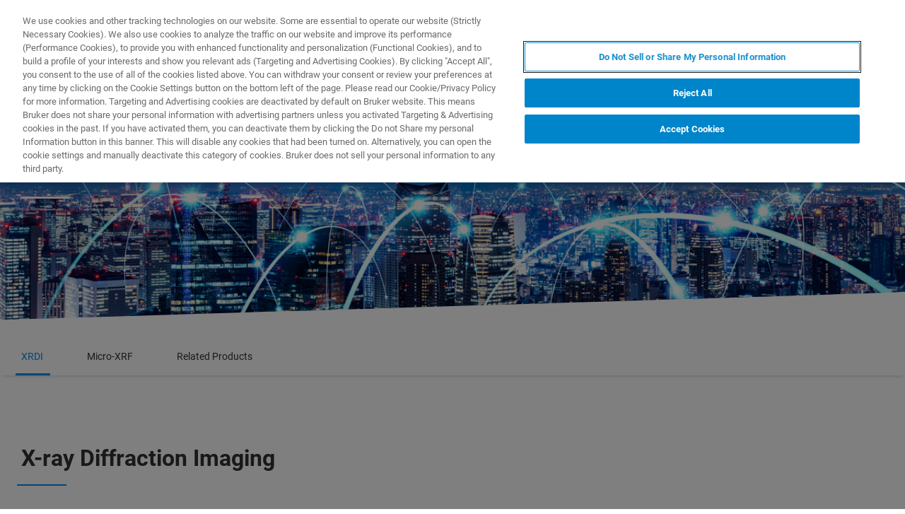

--- FILE ---
content_type: text/html;charset=utf-8
request_url: https://www.bruker.com/pl/applications/semiconductor-and-nanotech/defects-contamination/crystalline-defects-in-si-substrates.html
body_size: 11332
content:

<!DOCTYPE HTML>
<html lang="pl">
    <head>
    <meta charset="UTF-8"/>

    <title>Crystalline Defects in Si Substrates | Bruker</title>
    
    
    <meta name="template" content="hero-non-products-page"/>
    <meta name="viewport" content="width=device-width, initial-scale=1"/>
    
      <meta property="og:title" content="Crystalline Defects in Si Substrates"/>

      <meta property="og:image" content="https://www.bruker.com/pl/applications/semiconductor-and-nanotech/defects-contamination/crystalline-defects-in-si-substrates/_jcr_content/teaserImage.coreimg.png/1603255463539/smart-city-communication-network-concept-stock.png"/>

      <meta property="og:type" content="website"/>

      <meta property="og:url" content="https://www.bruker.com/pl/applications/semiconductor-and-nanotech/defects-contamination/crystalline-defects-in-si-substrates.html"/>

    

    





    <script defer="defer" type="text/javascript" src="/.rum/@adobe/helix-rum-js@%5E2/dist/rum-standalone.js"></script>
<link rel="stylesheet" href="/etc.clientlibs/bruker/clientlibs/clientlib-frontend.lc-2aad94240aac30c621de580ab37a8b81-lc.min.css" type="text/css">




    <link rel="icon" sizes="192x192" href="/etc.clientlibs/bruker/clientlibs/clientlib-favicons/resources/icon-192x192.png"/>
    <link rel="apple-touch-icon" sizes="180x180" href="/etc.clientlibs/bruker/clientlibs/clientlib-favicons/resources/apple-touch-icon-180x180.png"/>
    <link rel="apple-touch-icon" sizes="167x167" href="/etc.clientlibs/bruker/clientlibs/clientlib-favicons/resources/apple-touch-icon-167x167.png"/>
    <link rel="apple-touch-icon" sizes="152x152" href="/etc.clientlibs/bruker/clientlibs/clientlib-favicons/resources/apple-touch-icon-152x152.png"/>
    <link rel="apple-touch-icon" sizes="120x120" href="/etc.clientlibs/bruker/clientlibs/clientlib-favicons/resources/apple-touch-icon-120x120.png"/>
    <meta name="msapplication-square310x310logo" content="/etc.clientlibs/bruker/clientlibs/clientlib-favicons/resources/icon-310x310.png"/>
    <meta name="msapplication-wide310x150logo" content="/etc.clientlibs/bruker/clientlibs/clientlib-favicons/resources/icon-310x150.png"/>
    <meta name="msapplication-square150x150logo" content="/etc.clientlibs/bruker/clientlibs/clientlib-favicons/resources/icon-150x150.png"/>
    <meta name="msapplication-square70x70logo" content="/etc.clientlibs/bruker/clientlibs/clientlib-favicons/resources/icon-70x70.png"/>



    <script defer src="/etc.clientlibs/bruker/clientlibs/clientlib-identity.lc-b3513bb710505386ba84ff137c2a3b80-lc.min.js"></script>
<script defer src="/etc.clientlibs/bruker/clientlibs/clientlib-frontend.lc-3504ef1dc28d7869ac2510da1dde651e-lc.min.js"></script>




    <link rel="canonical" href="https://www.bruker.com/pl/applications/semiconductor-and-nanotech/defects-contamination/crystalline-defects-in-si-substrates.html"/>
    
        <link rel="alternate" href="https://www.bruker.com/en/applications/semiconductor-and-nanotech/defects-contamination/crystalline-defects-in-si-substrates.html" hreflang="en"/>
    
        <link rel="alternate" href="https://www.bruker.com/ja/applications/semiconductor-and-nanotech/defects-contamination/crystalline-defects-in-si-substrates.html" hreflang="en-JP"/>
    
        <link rel="alternate" href="https://www.bruker.com/zh/applications/semiconductor-and-nanotech/defects-contamination/crystalline-defects-in-si-substrates.html" hreflang="en-CN"/>
    
        <link rel="alternate" href="https://www.bruker.com/de/applications/semiconductor-and-nanotech/defects-contamination/crystalline-defects-in-si-substrates.html" hreflang="en-DE"/>
    
        <link rel="alternate" href="https://www.bruker.com/es/applications/semiconductor-and-nanotech/defects-contamination/crystalline-defects-in-si-substrates.html" hreflang="en-ES"/>
    
        <link rel="alternate" href="https://www.bruker.com/fr/applications/semiconductor-and-nanotech/defects-contamination/crystalline-defects-in-si-substrates.html" hreflang="en-FR"/>
    
        <link rel="alternate" href="https://www.bruker.com/it/applications/semiconductor-and-nanotech/defects-contamination/crystalline-defects-in-si-substrates.html" hreflang="en-IT"/>
    
        <link rel="alternate" href="https://www.bruker.com/ko/applications/semiconductor-and-nanotech/defects-contamination/crystalline-defects-in-si-substrates.html" hreflang="en-KR"/>
    
        <link rel="alternate" href="https://www.bruker.com/pl/applications/semiconductor-and-nanotech/defects-contamination/crystalline-defects-in-si-substrates.html" hreflang="en-PL"/>
    
        <link rel="alternate" href="https://www.bruker.com/pt/applications/semiconductor-and-nanotech/defects-contamination/crystalline-defects-in-si-substrates.html" hreflang="en-PT"/>
    
        <link rel="alternate" href="https://www.bruker.com/ru/applications/semiconductor-and-nanotech/defects-contamination/crystalline-defects-in-si-substrates.html" hreflang="en-RU"/>
    
        <link rel="alternate" href="https://www.bruker.com/en/applications/semiconductor-and-nanotech/defects-contamination/crystalline-defects-in-si-substrates.html" hreflang="x-default"/>
    


    
    
    

    

    


        <script type="text/javascript" src="//assets.adobedtm.com/715aeecb8682/f0f2a093de6d/launch-83fa3dba0e77-staging.min.js" async></script>


    
    
    

    <style>
      body{margin:0;}.cmp-image__image{width:100%;vertical-align: top;}
      .aem-header{height: 70px;position: absolute;margin:0 auto;left:0;right:0;}.aem-header__container{visibility:hidden;}
      .aem-stage__image--mobile{display:block;}.aem-stage__image--desktop{display:none;}
      .aem-home-stage__image picture,.aem-overview-stage__image picture,.aem-hero-stage__image-background picture{height:100%;}
      .aem-home-stage__image img,.aem-overview-stage__image img{height:100%;left:0;position:absolute;top:0;width:100%;font-family:'object-fit: cover; object-position: center center;';-o-object-fit:cover;object-fit:cover;-o-object-position:center center;object-position:center center;}
      .aem-home-stage{width:100%;min-height:645px;position:relative;display:-ms-flexbox;display:flex;}
      .aem-home-stage__wrapper{padding:110px 0 0;position:relative;}.aem-overview-stage__wrapper{padding:80px 0 0;position:relative;}.aem-hero-stage__wrapper{padding:80px 0 0;position:relative;}
      .aem-overview-stage {width:100%;height:100%;position:relative;min-height:180px;padding-bottom:90px;}
      .aem-overview-stage__image{width:100%;height:100%;position:absolute;}
      .aem-overview-stage__introtext{width:100%;}.aem-overview-stage__introtext-text{line-height:26px;margin-bottom:23px;}
      .aem-overview-stage__wrapper{position:relative;margin:0 auto;padding:80px 0 0;z-index:10;overflow:hidden;}
      .aem-overview-stage{background:#cccccc;min-height:180px;padding-bottom:90px;}
      .aem-overview-stage__links{display:flex;flex-direction:column;width:100%;}
      .aem-introlink{padding:15px 0;border-bottom-width:1px;border-bottom-style:solid;width:285px;}
      .aem-introlink__link{display:flex;text-decoration:none;align-items:center;}
      .aem-introlink__text{font-size:13px;font-weight:700;letter-spacing:1.98px;text-transform:uppercase;}
      .aem-overview-stage .aem-introlink__text{padding-left:24px;width:calc(100% - 70px);line-height:22px;}
      .aem-overview-stage .aem-introlink:last-child{border-bottom:0;}
      .ui-layout__responsive{width:calc(100vw - 36px);}
      .ui-typography--h1{font-weight:700;font-size:28px;letter-spacing:0;line-height:32px;position:relative;margin-bottom:38px;-webkit-margin-before:12px;margin-block-start:12px;}
      .ui-typography--metaheadline{font-weight:700;font-size:10px;line-height:12px;letter-spacing:1px;text-transform:uppercase;}
      .ui-typography--intro{font-weight:300;font-size:20px;line-height:30px;letter-spacing:0;word-wrap:break-word;}
      .ui-typography--subheadline{font-weight:700;font-size:18px;line-height:24px;letter-spacing:0;-webkit-margin-before:10px;margin-block-start:10px;}
      @media only screen and (min-width: 768px){
            .aem-header{height: 86px;}
            .aem-home-stage__wrapper{padding-top:150px;}.aem-overview-stage__wrapper{padding-top:105px;}.aem-hero-stage__wrapper{padding-top:107px;}
            .aem-stage__image--mobile{display:none;}.aem-stage__image--desktop{display:block;}
            .aem-overview-stage__links{flex-direction:row;}
            .aem-overview-stage .aem-introlink{margin:15px 0;padding:0;border-bottom:0;width:33%;}
            .aem-introlink__link{align-items:unset;}
            .aem-introlink__text{font-size:15px;}
            .ui-layout__responsive{width: calc(100vw - 60px);}
            .ui-typography--h1{font-size:42px;line-height:48px;margin-bottom:58px;}
            .ui-typography--metaheadline{font-size:11px;line-height:14px}
            .ui-typography--intro{font-size:22px;line-height:32px;}
            .ui-typography--subheadline{font-size:20px;line-height:26px;}
      }
      @media only screen and (min-width: 1024px){
            .aem-header{height: 128px;}
            .aem-home-stage__wrapper{padding-top:210px;}.aem-overview-stage__wrapper{padding-top:170px;}.aem-hero-stage__wrapper{padding-top:170px;}
            .aem-home-stage{min-height:745px;}
            .aem-overview-stage__introtext{width:66%;}
            .aem-overview-stage__links{width:66%;}
            .aem-overview-stage .aem-introlink{padding:0;}
            .aem-introlink__text{font-size:17px;}
            .ui-typography--h1{font-size:52px;line-height:62px;margin-bottom:83px;}
            .ui-typography--metaheadline{font-size:12px;}
            .ui-typography--intro{font-size:24px;line-height:34px;}
            .ui-typography--subheadline{font-size:22px;line-height:28px;}
      }
    </style>
</head>
    <body class="withproductdetailspage page basicpage" id="withproductdetailspage-bb2ebbc027" data-cmp-data-layer-enabled>
        <script>
          window.adobeDataLayer = window.adobeDataLayer || [];
          adobeDataLayer.push({
              page: JSON.parse("{\x22withproductdetailspage\u002Dbb2ebbc027\x22:{\x22@type\x22:\x22bruker\/pages\/content\/withproductdetailspage\x22,\x22repo:modifyDate\x22:\x222021\u002D01\u002D20T14:40:02Z\x22,\x22dc:title\x22:\x22Crystalline Defects in Si Substrates\x22,\x22xdm:template\x22:\x22\/conf\/bruker\/settings\/wcm\/templates\/hero\u002Dnon\u002Dproducts\u002Dpage\x22,\x22xdm:language\x22:\x22pl\x22,\x22xdm:tags\x22:[],\x22repo:path\x22:\x22\/content\/bruker\/int\/pl\/applications\/semiconductor\u002Dand\u002Dnanotech\/defects\u002Dcontamination\/crystalline\u002Ddefects\u002Din\u002Dsi\u002Dsubstrates.html\x22}}"),
              event:'cmp:show',
              eventInfo: {
                  path: 'page.withproductdetailspage\u002Dbb2ebbc027'
              }
          });
        </script>
        
        
            




            



            
<div data-g-name="Page" id="section-page-wrapper" class="ui-layout">
    
        <div class="header">

<header class="aem-header ui-layout__header " data-g-name="Header" data-service-status-config="{&#34;pageUrl&#34;:&#34;/en/meta/status.html&#34;,&#34;apiUrl&#34;:&#34;/en/meta/status/jcr:content.service-status.json&#34;,&#34;keycloakServiceId&#34;:&#34;keycloak&#34;,&#34;active&#34;:true}" data-header-pageid="_pl_applications_semiconductor-and-nanotech_defects-contamination_crystalline-defects-in-si-substrates">
    <div class="aem-header__container aem-header__container--visible">
        <div class="ui-layout__responsive aem-header__outter-wrapper">
            <a class="aem-header__logo-wrapper" href="/pl.html" data-tracking='{"classification": "header", "type": "logolink", "label": "Bruker", "link": "/content/bruker/int/pl"}'>
                <img alt="Bruker" src="/content/dam/global/logos/logo.svg"/>
            </a>
            <div class="aem-header__wrapper">
                <div class="aem-header__icon">
                    <div class="aem-header__icon--box">
                        
    <div class="aem-header-icons">
        <a class="ui-icon aem-header-icons__item" data-g-name="HeaderIcon" data-icon="/content/dam/global/icons/cart.svg" target="_blank" title="Visit the Bruker Store" href="https://store.bruker.com/" rel="noopener">
        </a>
    </div>



                        
<button class="aem-header__icon--button-icon aem-header__language-switch-button js-aem-header__language-switch-button">
    <span class="ui-icon ui-icon--language"></span>
    <span class="aem-header__language-iso-code">PL</span>
</button>

                    </div>
                    <div id="login-button" data-login-error="Error while trying to login. Please try again." data-logout-error="Error while trying to logout. Please try again." data-base-endpoint="https://sso.bruker.com/auth/realms/bruker/" data-client-id="aem-bruker.com" data-silent-token-renewal data-silent-token-renewal-page="/pl.tokenrenewal.html" data-scopes="openid,profile" data-local="false">
    <button class="ui-button ui-button--secondary ui-icon--login aem-header__icon--login-button js-trigger-login" data-login="Login" data-logout="My Bruker" data-id="MY_BRUKER">
                <span class="aem-login-button__text">My Bruker</span>
    </button>
</div>

                    
<a data-g-name="ContactLink" target="_self" href="/pl/meta/forms/bns-form-pages/semiconductor-form-page.html">
    <button class="ui-button aem-header__icon--contract-expert">Skontaktuj się z ekspertem</button>
    <button class="ui-button ui-button--icon ui-icon--contact aem-header__icon--circle"></button>
</a>
                </div>
                <div class="aem-header__navigation">
                    
<div class="aem-header__navigation-box js-aem-navigation-drilldown__data js-aem-header__navigatio-box state-aem-header__navigation-box--hidden">
    
        <a href="/pl/products-and-solutions.html" target="_self" class="ui-action-link aem-header__navigation-item js-aem-header__navigation-item" data-id="_pl_products-and-solutions" tabindex="0">Produkty i rozwiązania</a>
    
        <a href="/pl/applications.html" target="_self" class="ui-action-link aem-header__navigation-item js-aem-header__navigation-item" data-id="_pl_applications" tabindex="0">Aplikacje</a>
    
        <a href="/pl/services.html" target="_self" class="ui-action-link aem-header__navigation-item js-aem-header__navigation-item" data-id="_pl_services" tabindex="0">(EN) Serwis</a>
    
        <a href="/pl/news-and-events.html" target="_self" class="ui-action-link aem-header__navigation-item js-aem-header__navigation-item" data-id="_pl_news-and-events" tabindex="0">Wiadomości i wydarzenia</a>
    
        <a href="/pl/about.html" target="_self" class="ui-action-link aem-header__navigation-item js-aem-header__navigation-item" data-id="_pl_about" tabindex="0">O nas</a>
    
        <a href="/pl/careers.html" target="_self" class="ui-action-link aem-header__navigation-item js-aem-header__navigation-item" data-id="_pl_careers" tabindex="0">Kariera</a>
    
</div>

                    <button class="aem-header__icon--button-icon">
                        <span class="ui-icon ui-icon--menu aem-header__navigation--small-screen js-aem-header__navigation-item"></span>
                    </button>
                    <button class="aem-header__icon--button-icon aem-header__search-button js-aem-header__search-button">
                        <span class="ui-icon ui-icon--search"></span>
                    </button>
                </div>
            </div>
            <div data-g-name="NavigationDrilldown" class="aem-navigation-drilldown" data-pageid="_pl_applications_semiconductor-and-nanotech_defects-contamination_crystalline-defects-in-si-substrates" data-language-path="/content/bruker/int/pl" data-language-iso-code="PL">
            </div>
        </div>
        <script type="text/template" class="js-aem-navigation-drilldown__item-template">
            {{#*inline "lockIcon"}}
                {{#if protected}}
                    <span class="ui-icon--lock"></span>
                {{/if}}
            {{/inline}}
            <div
                    class="aem-navigation-drilldown__level js-aem-navigation-drilldown__level {{#if isRoot}}aem-navigation-drilldown__level--root{{/if}} {{#if shouldRunAnimation}}state-aem-navigation-drilldown--add{{/if}} {{#ifCond id '===' 'MY_BRUKER'}}js-aem-navigation-drilldown__level--one-bruker{{/ifCond}}"
                    data-id="{{id}}"
                    data-level="{{nextLevel}}"
            >
                <div class="aem-navigation-drilldown__back">
                    <button class="aem-navigation-drilldown__back-button js-aem-navigation-drilldown__back-button">
                        Back
                    </button>
                    <button class="aem-navigation-drilldown__close js-aem-navigation-drilldown__close"
                            title="close"></button>
                </div>
                <div class="aem-navigation-drilldown__list-title">
                    <!-- <a href="{{url}}.html">{{ name }}</a> -->
                    {{#ifCond id '===' 'MY_BRUKER'}}
                        <p>My Bruker</p>
                    {{else}}
                        <a
                            href="{{url}}"
                            target="{{target}}"
                            class="js-aem-navigation-drilldown__list-title"
                            data-id="{{id}}"
                        >
                            {{~name~}}
                            {{> lockIcon}}
                            {{#ifCond target '===' '_blank'}}<span class="ui-icon--external"></span>{{/ifCond}}
                        </a>
                    {{/ifCond}}
                </div>
                <div class="aem-navigation-drilldown__list">
                    {{#ifCond id '===' 'MY_BRUKER'}}
                        {{#ifCond items.length '>' 0}}
                            <div class="aem-navigation-drilldown__list-section--dynamic">
                                {{#each items}}
                                    <a href="{{url}}" target="{{target}}" class="aem-navigation-drilldown__list-item
                                        js-aem-navigation-drilldown__list-item
                                        js-aem-navigation-drilldown__open--hover
                                        {{#unless items}}aem-navigation-drilldown__list-item--link js-aem-navigation-drilldown__list-item--link{{/unless}}"
                                        data-id="{{id}}"
                                    >
                                        {{~name~}}
                                        {{#ifCond target '===' '_blank'}}<span class="ui-icon--external"></span>{{/ifCond}}
                                    </a>
                                {{/ each}}
                            </div>
                        {{/ifCond}}
                        <div class="aem-navigation-drilldown__list-section--static">
                            <a href="/pl/meta/profile.html" target="_self" class="aem-navigation-drilldown__list-item aem-navigation-drilldown__list-item--link js-aem-navigation-drilldown__list-item--my-profile">
                                <span class="ui-icon--logout"></span>My Profile
                            </a>
                            <button class="aem-navigation-drilldown__list-item aem-navigation-drilldown__list-item--link aem-navigation-drilldown__list-item--log-out js-aem-navigation-drilldown__list-item--log-out"
                                    title="logout">
                                <span class="ui-icon--logout-door"></span>Log Out
                            </button>
                        </div>
                    {{else}}
                        {{#each items}}
                            {{#if headline}}
                                <p class="aem-navigation-drilldown__list-item
                                    {{#unless items}}aem-navigation-drilldown__list-item--link{{/unless}}
                                    {{#if headline}} aem-navigation-drilldown__list-item--headline{{/if}}"
                                    data-id="{{id}}"
                                >
                                    {{~name~}}
                                </p>
                            {{else}}
                                <a href="{{url}}" target="{{target}}" class="aem-navigation-drilldown__list-item
                                    js-aem-navigation-drilldown__list-item
                                    js-aem-navigation-drilldown__open--hover
                                    {{#unless items}}aem-navigation-drilldown__list-item--link js-aem-navigation-drilldown__list-item--link{{/unless}}"
                                    data-id="{{id}}"
                                >
                                    {{~name~}}
                                    {{> lockIcon}}
                                    {{#ifCond target '===' '_blank'}}<span class="ui-icon--external"></span>{{/ifCond}}
                                </a>
                            {{/if}}
                        {{/ each}}
                    {{/ifCond}}
                </div>
            </div>
        </script>
        <script type="text/template" class="js-aem-navigation-drilldown__template">
            <div class="aem-navigation-drilldown__icons">
                <button class="aem-navigation-drilldown__icon ui-icon ui-icon--language aem-navigation-drilldown__icon--language js-aem-navigation-drilldown__icon--language">
                    <span class="aem-header__language-iso-code">{{ languageIsoCode }}</span>
                </button>
                <button class="aem-navigation-drilldown__close js-aem-navigation-drilldown__close"
                        title="close"></button>
            </div>
            <div class="aem-navigation-drilldown__inner-wrapper js-aem-navigation-drilldown__inner-wrapper">
            </div>
            <div class="aem-navigation-drilldown__overlay js-aem-navigation-drilldown__overlay aem-navigation-drilldown__overlay--solid-background js-aem-navigation-drilldown__close">
            </div>
        </script>
        <div data-g-name="Search" class="aem-search">
            <div class="aem-search__wrapper">
                <div class="ui-layout__responsive aem-search__box">
                    <span class="ui-icon ui-icon--close aem-search__close js-aem-search__close"></span>
                    <div data-g-name="SearchInput" class="aem-search__input-wrapper" data-config="{&#34;renderMode&#34;:null,&#34;subsetView&#34;:false,&#34;noInitialResults&#34;:false,&#34;exactSearch&#34;:false,&#34;termMandatory&#34;:false,&#34;filters&#34;:{&#34;all&#34;:[],&#34;any&#34;:{}},&#34;facets&#34;:null,&#34;categories&#34;:null,&#34;searchEndpoint&#34;:&#34;https://bruker-aemaacs-prod.ent.eu-central-1.aws.cloud.es.io/api/as/v1/engines/bruker-prod/search.json&#34;,&#34;extendedSearchEndpoint&#34;:&#34;https://bruker-aemaacs-prod.ent.eu-central-1.aws.cloud.es.io/api/as/v1/engines/bruker-prod/elasticsearch/_search&#34;,&#34;suggestionEndpoint&#34;:&#34;https://bruker-aemaacs-prod.ent.eu-central-1.aws.cloud.es.io/api/as/v1/engines/bruker-prod/search.json&#34;,&#34;extendedSearchSuggestionEndpoint&#34;:&#34;https://bruker-aemaacs-prod.ent.eu-central-1.aws.cloud.es.io/api/as/v1/engines/bruker-prod/elasticsearch/_search&#34;,&#34;searchKey&#34;:&#34;search-zukwf6yyhkhnvec77d2c5uy2&#34;,&#34;extendedSearchKey&#34;:&#34;private-31d1xum3d2tuvus4mgbazx2t&#34;,&#34;resultsPerPage&#34;:10,&#34;descriptionMaxLength&#34;:200,&#34;queryMaxLength&#34;:500,&#34;fullWidth&#34;:false,&#34;autoSearch&#34;:false,&#34;wrapperMode&#34;:&#34;result&#34;,&#34;sort&#34;:{&#34;_score&#34;:&#34;desc&#34;},&#34;urlContext&#34;:&#34;/conf/bruker/settings/wcm/templates/hero-non-products-page/structure/_jcr_content/header&#34;,&#34;editMode&#34;:false,&#34;languageTag&#34;:&#34;pl&#34;,&#34;languagePath&#34;:&#34;/content/bruker/int/pl&#34;,&#34;customDisplayMode&#34;:&#34;&#34;,&#34;customDisplayClass&#34;:&#34;&#34;,&#34;defaultColumnsWidth&#34;:&#34;6&#34;,&#34;searchId&#34;:null,&#34;resourcePath&#34;:&#34;/conf/bruker/settings/wcm/templates/hero-non-products-page/structure/jcr:content/header&#34;,&#34;officeSearchFacets&#34;:{&#34;offeringsFacet&#34;:&#34;f1c6d3fdf50f86c75d71d239190b776a_tags&#34;,&#34;technologyFacet&#34;:&#34;0bafdf739ac8a00948a30ea084d9cd6f_tags&#34;}}" data-standalone-search-input="true">
                        <form novalidate class="js-aem-searchinput__form" action="/pl/meta/search.html">
                            <div class="aem-elasticsearchresults__input-wrapper">
                                
	<div data-g-name="Input" class="ui-input ui-input--search aem-GridColumn--default--8 aem-GridColumn--phone--12" data-suggestion-endpoint="https://bruker-aemaacs-prod.ent.eu-central-1.aws.cloud.es.io/api/as/v1/engines/bruker-prod/elasticsearch/_search" data-search-key="search-zukwf6yyhkhnvec77d2c5uy2" data-constraint-message="Użyj co najmniej 2 znaków (obecnie używasz 1 znaku)." data-custom-mandatory-message="Użyj co najmniej 2 znaków." data-extended-search="true" data-language-tag="pl">
		<input minlength="2" maxlength="500" type="text" name="q_1" aria-autocomplete="list" autocomplete="off" placeholder="What are you looking for?" class="ui-input__field js-aem-searchinput__input" data-disable-prefill-from-url="true"/>
		
		<span class="ui-input__bar"></span>
		<span class="ui-input__error js-ui-input__error">Użyj co najmniej 2 znaków (obecnie używasz 1 znaku).</span>

		<div class="ui-input--search-suggestions">
			<script type="text/template" class="js-input--search-suggestions-template">
				<ul>
					{{#each this}}
					<li>{{suggestion}}</li>
					{{/each}}
				</ul>
			</script>
		</div>
	</div>

                                <div class="aem-elasticsearchresults__actions-wrapper aem-elasticsearchresults__actions-wrapper--extendedsearch">
                                    <button class="js-aem-elasticsearchresults__reset aem-elasticsearchresults__reset ui-icon--close" type="reset"></button>
                                    <button class="js-aem-searchinput__icon js-aem-elasticsearchresults__submit aem-elasticsearchresults__submit ui-button ui-icon--search" type="submit"></button>
                                </div>
                            </div>
                        </form>
                    </div>
                </div>
            </div>
            <div class="aem-search__overlay js-aem-search__overlay"></div>
        </div>
        <div data-g-name="LanguageSwitch" class="aem-language-switch">
            <div class="aem-language-switch--background-light">
                <div class="ui-layout__responsive aem-language-switch__wrapper">
                    <span class="ui-icon--close aem-language-switch__close js-aem-language-switch__close"></span>
                    <p class="aem-language-switch__title ui-typography--p-emphasized">Languages</p>
                    <ul class="aem-language-switch__languages-container">
                        <li class="aem-language-switch__language js-aem-language-switch__language ">
                            <a class="aem-language-switch__languages-link js-aem-language-switch__languages-link" href="/de/applications/semiconductor-and-nanotech/defects-contamination/crystalline-defects-in-si-substrates.html" tabindex="-1" data-language="de">
                                Deutsch
                                <span class="ui-icon--check aem-language-switch__languages-check"></span>
                            </a>
                        </li>
                    
                        <li class="aem-language-switch__language js-aem-language-switch__language ">
                            <a class="aem-language-switch__languages-link js-aem-language-switch__languages-link" href="/en/applications/semiconductor-and-nanotech/defects-contamination/crystalline-defects-in-si-substrates.html" tabindex="-1" data-language="en">
                                English
                                <span class="ui-icon--check aem-language-switch__languages-check"></span>
                            </a>
                        </li>
                    
                        <li class="aem-language-switch__language js-aem-language-switch__language ">
                            <a class="aem-language-switch__languages-link js-aem-language-switch__languages-link" href="/es/applications/semiconductor-and-nanotech/defects-contamination/crystalline-defects-in-si-substrates.html" tabindex="-1" data-language="es">
                                Español
                                <span class="ui-icon--check aem-language-switch__languages-check"></span>
                            </a>
                        </li>
                    
                        <li class="aem-language-switch__language js-aem-language-switch__language ">
                            <a class="aem-language-switch__languages-link js-aem-language-switch__languages-link" href="/fr/applications/semiconductor-and-nanotech/defects-contamination/crystalline-defects-in-si-substrates.html" tabindex="-1" data-language="fr">
                                Français
                                <span class="ui-icon--check aem-language-switch__languages-check"></span>
                            </a>
                        </li>
                    
                        <li class="aem-language-switch__language js-aem-language-switch__language ">
                            <a class="aem-language-switch__languages-link js-aem-language-switch__languages-link" href="/it/applications/semiconductor-and-nanotech/defects-contamination/crystalline-defects-in-si-substrates.html" tabindex="-1" data-language="it">
                                Italiano
                                <span class="ui-icon--check aem-language-switch__languages-check"></span>
                            </a>
                        </li>
                    
                        <li class="aem-language-switch__language js-aem-language-switch__language aem-language-switch__language--active">
                            <a class="aem-language-switch__languages-link js-aem-language-switch__languages-link" tabindex="-1">
                                Polski
                                <span class="ui-icon--check aem-language-switch__languages-check"></span>
                            </a>
                        </li>
                    
                        <li class="aem-language-switch__language js-aem-language-switch__language ">
                            <a class="aem-language-switch__languages-link js-aem-language-switch__languages-link" href="/pt/applications/semiconductor-and-nanotech/defects-contamination/crystalline-defects-in-si-substrates.html" tabindex="-1" data-language="pt">
                                Português
                                <span class="ui-icon--check aem-language-switch__languages-check"></span>
                            </a>
                        </li>
                    
                        <li class="aem-language-switch__language js-aem-language-switch__language ">
                            <a class="aem-language-switch__languages-link js-aem-language-switch__languages-link" href="/ru/applications/semiconductor-and-nanotech/defects-contamination/crystalline-defects-in-si-substrates.html" tabindex="-1" data-language="ru">
                                Русский
                                <span class="ui-icon--check aem-language-switch__languages-check"></span>
                            </a>
                        </li>
                    
                        <li class="aem-language-switch__language js-aem-language-switch__language ">
                            <a class="aem-language-switch__languages-link js-aem-language-switch__languages-link" href="/zh/applications/semiconductor-and-nanotech/defects-contamination/crystalline-defects-in-si-substrates.html" tabindex="-1" data-language="zh">
                                中文
                                <span class="ui-icon--check aem-language-switch__languages-check"></span>
                            </a>
                        </li>
                    
                        <li class="aem-language-switch__language js-aem-language-switch__language ">
                            <a class="aem-language-switch__languages-link js-aem-language-switch__languages-link" href="/ja/applications/semiconductor-and-nanotech/defects-contamination/crystalline-defects-in-si-substrates.html" tabindex="-1" data-language="ja">
                                日本語
                                <span class="ui-icon--check aem-language-switch__languages-check"></span>
                            </a>
                        </li>
                    
                        <li class="aem-language-switch__language js-aem-language-switch__language ">
                            <a class="aem-language-switch__languages-link js-aem-language-switch__languages-link" href="/ko/applications/semiconductor-and-nanotech/defects-contamination/crystalline-defects-in-si-substrates.html" tabindex="-1" data-language="ko">
                                한국어
                                <span class="ui-icon--check aem-language-switch__languages-check"></span>
                            </a>
                        </li>
                    </ul>
                </div>
            </div>
            <div class="aem-language-switch__overlay js-aem-language-switch__overlay"></div>
        </div>
    </div>
</header>

</div>

    
        <div class="root responsivegrid ui-layout__body">

<div class="aem-Grid aem-Grid--12 ui-layout__body aem-Grid--default--12 ">
    
    <div class="herostage stage abstractcomponent aem-GridColumn aem-GridColumn--default--12">


    
    
    
    
    <div class="aem-hero-stage aem-hero-landscape " data-g-name="HeroStage">
        
        <div class="aem-hero-stage__image">
            <div class='aem-hero-stage__image-background aem-hero-stage__image-background--dark'></div>
            <div class="aem-hero-stage__image-background aem-hero-stage__image-background--desktop aem-stage__image--desktop">
                <div data-cmp-is="image" data-asset="/content/dam/bruker/int/en/applications/semiconductor-and-nanotech/Smart-city-communication-network-concept-STOCK.png" class="ui-component-separator cmp-image" itemscope itemtype="http://schema.org/ImageObject">
    <picture>
        
            
    <source srcset="/pl/applications/semiconductor-and-nanotech/defects-contamination/crystalline-defects-in-si-substrates/_jcr_content/root/herostage/backgroundImageVPL.coreimg.82.1920.png/1603255463539/smart-city-communication-network-concept-stock.png 1x, /pl/applications/semiconductor-and-nanotech/defects-contamination/crystalline-defects-in-si-substrates/_jcr_content/root/herostage/backgroundImageVPL.coreimg.82.1920.png/1603255463539/smart-city-communication-network-concept-stock.png 2x, /pl/applications/semiconductor-and-nanotech/defects-contamination/crystalline-defects-in-si-substrates/_jcr_content/root/herostage/backgroundImageVPL.coreimg.82.1920.png/1603255463539/smart-city-communication-network-concept-stock.png 3x, /pl/applications/semiconductor-and-nanotech/defects-contamination/crystalline-defects-in-si-substrates/_jcr_content/root/herostage/backgroundImageVPL.coreimg.82.1920.png/1603255463539/smart-city-communication-network-concept-stock.png 4x" media="(min-width: 1920px)"/>

        
            
    <source srcset="/pl/applications/semiconductor-and-nanotech/defects-contamination/crystalline-defects-in-si-substrates/_jcr_content/root/herostage/backgroundImageVPL.coreimg.82.1462.png/1603255463539/smart-city-communication-network-concept-stock.png 1x, /pl/applications/semiconductor-and-nanotech/defects-contamination/crystalline-defects-in-si-substrates/_jcr_content/root/herostage/backgroundImageVPL.coreimg.82.1920.png/1603255463539/smart-city-communication-network-concept-stock.png 2x, /pl/applications/semiconductor-and-nanotech/defects-contamination/crystalline-defects-in-si-substrates/_jcr_content/root/herostage/backgroundImageVPL.coreimg.82.1920.png/1603255463539/smart-city-communication-network-concept-stock.png 3x, /pl/applications/semiconductor-and-nanotech/defects-contamination/crystalline-defects-in-si-substrates/_jcr_content/root/herostage/backgroundImageVPL.coreimg.82.1920.png/1603255463539/smart-city-communication-network-concept-stock.png 4x" media="(min-width: 1462px)"/>

        
            
    <source srcset="/pl/applications/semiconductor-and-nanotech/defects-contamination/crystalline-defects-in-si-substrates/_jcr_content/root/herostage/backgroundImageVPL.coreimg.82.1280.png/1603255463539/smart-city-communication-network-concept-stock.png 1x, /pl/applications/semiconductor-and-nanotech/defects-contamination/crystalline-defects-in-si-substrates/_jcr_content/root/herostage/backgroundImageVPL.coreimg.82.1920.png/1603255463539/smart-city-communication-network-concept-stock.png 2x, /pl/applications/semiconductor-and-nanotech/defects-contamination/crystalline-defects-in-si-substrates/_jcr_content/root/herostage/backgroundImageVPL.coreimg.82.1920.png/1603255463539/smart-city-communication-network-concept-stock.png 3x, /pl/applications/semiconductor-and-nanotech/defects-contamination/crystalline-defects-in-si-substrates/_jcr_content/root/herostage/backgroundImageVPL.coreimg.82.1920.png/1603255463539/smart-city-communication-network-concept-stock.png 4x" media="(min-width: 1280px)"/>

        
            
    <source srcset="/pl/applications/semiconductor-and-nanotech/defects-contamination/crystalline-defects-in-si-substrates/_jcr_content/root/herostage/backgroundImageVPL.coreimg.82.944.png/1603255463539/smart-city-communication-network-concept-stock.png 1x, /pl/applications/semiconductor-and-nanotech/defects-contamination/crystalline-defects-in-si-substrates/_jcr_content/root/herostage/backgroundImageVPL.coreimg.82.1920.png/1603255463539/smart-city-communication-network-concept-stock.png 2x, /pl/applications/semiconductor-and-nanotech/defects-contamination/crystalline-defects-in-si-substrates/_jcr_content/root/herostage/backgroundImageVPL.coreimg.82.1920.png/1603255463539/smart-city-communication-network-concept-stock.png 3x, /pl/applications/semiconductor-and-nanotech/defects-contamination/crystalline-defects-in-si-substrates/_jcr_content/root/herostage/backgroundImageVPL.coreimg.82.1920.png/1603255463539/smart-city-communication-network-concept-stock.png 4x" media="(min-width: 944px)"/>

        
            
    <source srcset="/pl/applications/semiconductor-and-nanotech/defects-contamination/crystalline-defects-in-si-substrates/_jcr_content/root/herostage/backgroundImageVPL.coreimg.82.860.png/1603255463539/smart-city-communication-network-concept-stock.png 1x, /pl/applications/semiconductor-and-nanotech/defects-contamination/crystalline-defects-in-si-substrates/_jcr_content/root/herostage/backgroundImageVPL.coreimg.82.1920.png/1603255463539/smart-city-communication-network-concept-stock.png 2x, /pl/applications/semiconductor-and-nanotech/defects-contamination/crystalline-defects-in-si-substrates/_jcr_content/root/herostage/backgroundImageVPL.coreimg.82.1920.png/1603255463539/smart-city-communication-network-concept-stock.png 3x, /pl/applications/semiconductor-and-nanotech/defects-contamination/crystalline-defects-in-si-substrates/_jcr_content/root/herostage/backgroundImageVPL.coreimg.82.1920.png/1603255463539/smart-city-communication-network-concept-stock.png 4x" media="(min-width: 860px)"/>

        
            
    <source srcset="/pl/applications/semiconductor-and-nanotech/defects-contamination/crystalline-defects-in-si-substrates/_jcr_content/root/herostage/backgroundImageVPL.coreimg.82.731.png/1603255463539/smart-city-communication-network-concept-stock.png 1x, /pl/applications/semiconductor-and-nanotech/defects-contamination/crystalline-defects-in-si-substrates/_jcr_content/root/herostage/backgroundImageVPL.coreimg.82.1462.png/1603255463539/smart-city-communication-network-concept-stock.png 2x, /pl/applications/semiconductor-and-nanotech/defects-contamination/crystalline-defects-in-si-substrates/_jcr_content/root/herostage/backgroundImageVPL.coreimg.82.1920.png/1603255463539/smart-city-communication-network-concept-stock.png 3x, /pl/applications/semiconductor-and-nanotech/defects-contamination/crystalline-defects-in-si-substrates/_jcr_content/root/herostage/backgroundImageVPL.coreimg.82.1920.png/1603255463539/smart-city-communication-network-concept-stock.png 4x" media="(min-width: 731px)"/>

        
            
    <source srcset="/pl/applications/semiconductor-and-nanotech/defects-contamination/crystalline-defects-in-si-substrates/_jcr_content/root/herostage/backgroundImageVPL.coreimg.82.640.png/1603255463539/smart-city-communication-network-concept-stock.png 1x, /pl/applications/semiconductor-and-nanotech/defects-contamination/crystalline-defects-in-si-substrates/_jcr_content/root/herostage/backgroundImageVPL.coreimg.82.1280.png/1603255463539/smart-city-communication-network-concept-stock.png 2x, /pl/applications/semiconductor-and-nanotech/defects-contamination/crystalline-defects-in-si-substrates/_jcr_content/root/herostage/backgroundImageVPL.coreimg.82.1920.png/1603255463539/smart-city-communication-network-concept-stock.png 3x, /pl/applications/semiconductor-and-nanotech/defects-contamination/crystalline-defects-in-si-substrates/_jcr_content/root/herostage/backgroundImageVPL.coreimg.82.1920.png/1603255463539/smart-city-communication-network-concept-stock.png 4x" media="(min-width: 640px)"/>

        
            
    <source srcset="/pl/applications/semiconductor-and-nanotech/defects-contamination/crystalline-defects-in-si-substrates/_jcr_content/root/herostage/backgroundImageVPL.coreimg.82.608.png/1603255463539/smart-city-communication-network-concept-stock.png 1x, /pl/applications/semiconductor-and-nanotech/defects-contamination/crystalline-defects-in-si-substrates/_jcr_content/root/herostage/backgroundImageVPL.coreimg.82.1280.png/1603255463539/smart-city-communication-network-concept-stock.png 2x, /pl/applications/semiconductor-and-nanotech/defects-contamination/crystalline-defects-in-si-substrates/_jcr_content/root/herostage/backgroundImageVPL.coreimg.82.1920.png/1603255463539/smart-city-communication-network-concept-stock.png 3x, /pl/applications/semiconductor-and-nanotech/defects-contamination/crystalline-defects-in-si-substrates/_jcr_content/root/herostage/backgroundImageVPL.coreimg.82.1920.png/1603255463539/smart-city-communication-network-concept-stock.png 4x" media="(min-width: 608px)"/>

        
            
    <source srcset="/pl/applications/semiconductor-and-nanotech/defects-contamination/crystalline-defects-in-si-substrates/_jcr_content/root/herostage/backgroundImageVPL.coreimg.82.472.png/1603255463539/smart-city-communication-network-concept-stock.png 1x, /pl/applications/semiconductor-and-nanotech/defects-contamination/crystalline-defects-in-si-substrates/_jcr_content/root/herostage/backgroundImageVPL.coreimg.82.944.png/1603255463539/smart-city-communication-network-concept-stock.png 2x, /pl/applications/semiconductor-and-nanotech/defects-contamination/crystalline-defects-in-si-substrates/_jcr_content/root/herostage/backgroundImageVPL.coreimg.82.1462.png/1603255463539/smart-city-communication-network-concept-stock.png 3x, /pl/applications/semiconductor-and-nanotech/defects-contamination/crystalline-defects-in-si-substrates/_jcr_content/root/herostage/backgroundImageVPL.coreimg.82.1920.png/1603255463539/smart-city-communication-network-concept-stock.png 4x" media="(min-width: 472px)"/>

        
            
    <source srcset="/pl/applications/semiconductor-and-nanotech/defects-contamination/crystalline-defects-in-si-substrates/_jcr_content/root/herostage/backgroundImageVPL.coreimg.82.430.png/1603255463539/smart-city-communication-network-concept-stock.png 1x, /pl/applications/semiconductor-and-nanotech/defects-contamination/crystalline-defects-in-si-substrates/_jcr_content/root/herostage/backgroundImageVPL.coreimg.82.860.png/1603255463539/smart-city-communication-network-concept-stock.png 2x, /pl/applications/semiconductor-and-nanotech/defects-contamination/crystalline-defects-in-si-substrates/_jcr_content/root/herostage/backgroundImageVPL.coreimg.82.1462.png/1603255463539/smart-city-communication-network-concept-stock.png 3x, /pl/applications/semiconductor-and-nanotech/defects-contamination/crystalline-defects-in-si-substrates/_jcr_content/root/herostage/backgroundImageVPL.coreimg.82.1920.png/1603255463539/smart-city-communication-network-concept-stock.png 4x" media="(min-width: 430px)"/>

        
            
    <source srcset="/pl/applications/semiconductor-and-nanotech/defects-contamination/crystalline-defects-in-si-substrates/_jcr_content/root/herostage/backgroundImageVPL.coreimg.82.304.png/1603255463539/smart-city-communication-network-concept-stock.png 1x, /pl/applications/semiconductor-and-nanotech/defects-contamination/crystalline-defects-in-si-substrates/_jcr_content/root/herostage/backgroundImageVPL.coreimg.82.608.png/1603255463539/smart-city-communication-network-concept-stock.png 2x, /pl/applications/semiconductor-and-nanotech/defects-contamination/crystalline-defects-in-si-substrates/_jcr_content/root/herostage/backgroundImageVPL.coreimg.82.944.png/1603255463539/smart-city-communication-network-concept-stock.png 3x, /pl/applications/semiconductor-and-nanotech/defects-contamination/crystalline-defects-in-si-substrates/_jcr_content/root/herostage/backgroundImageVPL.coreimg.82.1280.png/1603255463539/smart-city-communication-network-concept-stock.png 4x" media="(min-width: 304px)"/>

        
            
    <source srcset="/pl/applications/semiconductor-and-nanotech/defects-contamination/crystalline-defects-in-si-substrates/_jcr_content/root/herostage/backgroundImageVPL.coreimg.82.236.png/1603255463539/smart-city-communication-network-concept-stock.png 1x, /pl/applications/semiconductor-and-nanotech/defects-contamination/crystalline-defects-in-si-substrates/_jcr_content/root/herostage/backgroundImageVPL.coreimg.82.472.png/1603255463539/smart-city-communication-network-concept-stock.png 2x, /pl/applications/semiconductor-and-nanotech/defects-contamination/crystalline-defects-in-si-substrates/_jcr_content/root/herostage/backgroundImageVPL.coreimg.82.731.png/1603255463539/smart-city-communication-network-concept-stock.png 3x, /pl/applications/semiconductor-and-nanotech/defects-contamination/crystalline-defects-in-si-substrates/_jcr_content/root/herostage/backgroundImageVPL.coreimg.82.944.png/1603255463539/smart-city-communication-network-concept-stock.png 4x" media="(min-width: 236px)"/>

        
        <img class="cmp-image__image" src="/pl/applications/semiconductor-and-nanotech/defects-contamination/crystalline-defects-in-si-substrates/_jcr_content/root/herostage/backgroundImageVPL.coreimg.82.1920.png/1603255463539/smart-city-communication-network-concept-stock.png"/>
    </picture>
    
</div>

    

            </div>
            <div class="aem-hero-stage__image-background aem-hero-stage__image-background--mobile aem-stage__image--mobile">
                <div data-cmp-is="image" data-asset="/content/dam/bruker/int/en/applications/semiconductor-and-nanotech/Smart-city-communication-network-concept-STOCK.png" class="ui-component-separator cmp-image" itemscope itemtype="http://schema.org/ImageObject">
    <picture>
        
            
    <source srcset="/pl/applications/semiconductor-and-nanotech/defects-contamination/crystalline-defects-in-si-substrates/_jcr_content/root/herostage/backgroundImageVPL.coreimg.82.1920.png/1603255463539/smart-city-communication-network-concept-stock.png 1x, /pl/applications/semiconductor-and-nanotech/defects-contamination/crystalline-defects-in-si-substrates/_jcr_content/root/herostage/backgroundImageVPL.coreimg.82.1920.png/1603255463539/smart-city-communication-network-concept-stock.png 2x, /pl/applications/semiconductor-and-nanotech/defects-contamination/crystalline-defects-in-si-substrates/_jcr_content/root/herostage/backgroundImageVPL.coreimg.82.1920.png/1603255463539/smart-city-communication-network-concept-stock.png 3x, /pl/applications/semiconductor-and-nanotech/defects-contamination/crystalline-defects-in-si-substrates/_jcr_content/root/herostage/backgroundImageVPL.coreimg.82.1920.png/1603255463539/smart-city-communication-network-concept-stock.png 4x" media="(min-width: 1920px)"/>

        
            
    <source srcset="/pl/applications/semiconductor-and-nanotech/defects-contamination/crystalline-defects-in-si-substrates/_jcr_content/root/herostage/backgroundImageVPL.coreimg.82.1462.png/1603255463539/smart-city-communication-network-concept-stock.png 1x, /pl/applications/semiconductor-and-nanotech/defects-contamination/crystalline-defects-in-si-substrates/_jcr_content/root/herostage/backgroundImageVPL.coreimg.82.1920.png/1603255463539/smart-city-communication-network-concept-stock.png 2x, /pl/applications/semiconductor-and-nanotech/defects-contamination/crystalline-defects-in-si-substrates/_jcr_content/root/herostage/backgroundImageVPL.coreimg.82.1920.png/1603255463539/smart-city-communication-network-concept-stock.png 3x, /pl/applications/semiconductor-and-nanotech/defects-contamination/crystalline-defects-in-si-substrates/_jcr_content/root/herostage/backgroundImageVPL.coreimg.82.1920.png/1603255463539/smart-city-communication-network-concept-stock.png 4x" media="(min-width: 1462px)"/>

        
            
    <source srcset="/pl/applications/semiconductor-and-nanotech/defects-contamination/crystalline-defects-in-si-substrates/_jcr_content/root/herostage/backgroundImageVPL.coreimg.82.1280.png/1603255463539/smart-city-communication-network-concept-stock.png 1x, /pl/applications/semiconductor-and-nanotech/defects-contamination/crystalline-defects-in-si-substrates/_jcr_content/root/herostage/backgroundImageVPL.coreimg.82.1920.png/1603255463539/smart-city-communication-network-concept-stock.png 2x, /pl/applications/semiconductor-and-nanotech/defects-contamination/crystalline-defects-in-si-substrates/_jcr_content/root/herostage/backgroundImageVPL.coreimg.82.1920.png/1603255463539/smart-city-communication-network-concept-stock.png 3x, /pl/applications/semiconductor-and-nanotech/defects-contamination/crystalline-defects-in-si-substrates/_jcr_content/root/herostage/backgroundImageVPL.coreimg.82.1920.png/1603255463539/smart-city-communication-network-concept-stock.png 4x" media="(min-width: 1280px)"/>

        
            
    <source srcset="/pl/applications/semiconductor-and-nanotech/defects-contamination/crystalline-defects-in-si-substrates/_jcr_content/root/herostage/backgroundImageVPL.coreimg.82.944.png/1603255463539/smart-city-communication-network-concept-stock.png 1x, /pl/applications/semiconductor-and-nanotech/defects-contamination/crystalline-defects-in-si-substrates/_jcr_content/root/herostage/backgroundImageVPL.coreimg.82.1920.png/1603255463539/smart-city-communication-network-concept-stock.png 2x, /pl/applications/semiconductor-and-nanotech/defects-contamination/crystalline-defects-in-si-substrates/_jcr_content/root/herostage/backgroundImageVPL.coreimg.82.1920.png/1603255463539/smart-city-communication-network-concept-stock.png 3x, /pl/applications/semiconductor-and-nanotech/defects-contamination/crystalline-defects-in-si-substrates/_jcr_content/root/herostage/backgroundImageVPL.coreimg.82.1920.png/1603255463539/smart-city-communication-network-concept-stock.png 4x" media="(min-width: 944px)"/>

        
            
    <source srcset="/pl/applications/semiconductor-and-nanotech/defects-contamination/crystalline-defects-in-si-substrates/_jcr_content/root/herostage/backgroundImageVPL.coreimg.82.860.png/1603255463539/smart-city-communication-network-concept-stock.png 1x, /pl/applications/semiconductor-and-nanotech/defects-contamination/crystalline-defects-in-si-substrates/_jcr_content/root/herostage/backgroundImageVPL.coreimg.82.1920.png/1603255463539/smart-city-communication-network-concept-stock.png 2x, /pl/applications/semiconductor-and-nanotech/defects-contamination/crystalline-defects-in-si-substrates/_jcr_content/root/herostage/backgroundImageVPL.coreimg.82.1920.png/1603255463539/smart-city-communication-network-concept-stock.png 3x, /pl/applications/semiconductor-and-nanotech/defects-contamination/crystalline-defects-in-si-substrates/_jcr_content/root/herostage/backgroundImageVPL.coreimg.82.1920.png/1603255463539/smart-city-communication-network-concept-stock.png 4x" media="(min-width: 860px)"/>

        
            
    <source srcset="/pl/applications/semiconductor-and-nanotech/defects-contamination/crystalline-defects-in-si-substrates/_jcr_content/root/herostage/backgroundImageVPL.coreimg.82.731.png/1603255463539/smart-city-communication-network-concept-stock.png 1x, /pl/applications/semiconductor-and-nanotech/defects-contamination/crystalline-defects-in-si-substrates/_jcr_content/root/herostage/backgroundImageVPL.coreimg.82.1462.png/1603255463539/smart-city-communication-network-concept-stock.png 2x, /pl/applications/semiconductor-and-nanotech/defects-contamination/crystalline-defects-in-si-substrates/_jcr_content/root/herostage/backgroundImageVPL.coreimg.82.1920.png/1603255463539/smart-city-communication-network-concept-stock.png 3x, /pl/applications/semiconductor-and-nanotech/defects-contamination/crystalline-defects-in-si-substrates/_jcr_content/root/herostage/backgroundImageVPL.coreimg.82.1920.png/1603255463539/smart-city-communication-network-concept-stock.png 4x" media="(min-width: 731px)"/>

        
            
    <source srcset="/pl/applications/semiconductor-and-nanotech/defects-contamination/crystalline-defects-in-si-substrates/_jcr_content/root/herostage/backgroundImageVPL.coreimg.82.640.png/1603255463539/smart-city-communication-network-concept-stock.png 1x, /pl/applications/semiconductor-and-nanotech/defects-contamination/crystalline-defects-in-si-substrates/_jcr_content/root/herostage/backgroundImageVPL.coreimg.82.1280.png/1603255463539/smart-city-communication-network-concept-stock.png 2x, /pl/applications/semiconductor-and-nanotech/defects-contamination/crystalline-defects-in-si-substrates/_jcr_content/root/herostage/backgroundImageVPL.coreimg.82.1920.png/1603255463539/smart-city-communication-network-concept-stock.png 3x, /pl/applications/semiconductor-and-nanotech/defects-contamination/crystalline-defects-in-si-substrates/_jcr_content/root/herostage/backgroundImageVPL.coreimg.82.1920.png/1603255463539/smart-city-communication-network-concept-stock.png 4x" media="(min-width: 640px)"/>

        
            
    <source srcset="/pl/applications/semiconductor-and-nanotech/defects-contamination/crystalline-defects-in-si-substrates/_jcr_content/root/herostage/backgroundImageVPL.coreimg.82.608.png/1603255463539/smart-city-communication-network-concept-stock.png 1x, /pl/applications/semiconductor-and-nanotech/defects-contamination/crystalline-defects-in-si-substrates/_jcr_content/root/herostage/backgroundImageVPL.coreimg.82.1280.png/1603255463539/smart-city-communication-network-concept-stock.png 2x, /pl/applications/semiconductor-and-nanotech/defects-contamination/crystalline-defects-in-si-substrates/_jcr_content/root/herostage/backgroundImageVPL.coreimg.82.1920.png/1603255463539/smart-city-communication-network-concept-stock.png 3x, /pl/applications/semiconductor-and-nanotech/defects-contamination/crystalline-defects-in-si-substrates/_jcr_content/root/herostage/backgroundImageVPL.coreimg.82.1920.png/1603255463539/smart-city-communication-network-concept-stock.png 4x" media="(min-width: 608px)"/>

        
            
    <source srcset="/pl/applications/semiconductor-and-nanotech/defects-contamination/crystalline-defects-in-si-substrates/_jcr_content/root/herostage/backgroundImageVPL.coreimg.82.472.png/1603255463539/smart-city-communication-network-concept-stock.png 1x, /pl/applications/semiconductor-and-nanotech/defects-contamination/crystalline-defects-in-si-substrates/_jcr_content/root/herostage/backgroundImageVPL.coreimg.82.944.png/1603255463539/smart-city-communication-network-concept-stock.png 2x, /pl/applications/semiconductor-and-nanotech/defects-contamination/crystalline-defects-in-si-substrates/_jcr_content/root/herostage/backgroundImageVPL.coreimg.82.1462.png/1603255463539/smart-city-communication-network-concept-stock.png 3x, /pl/applications/semiconductor-and-nanotech/defects-contamination/crystalline-defects-in-si-substrates/_jcr_content/root/herostage/backgroundImageVPL.coreimg.82.1920.png/1603255463539/smart-city-communication-network-concept-stock.png 4x" media="(min-width: 472px)"/>

        
            
    <source srcset="/pl/applications/semiconductor-and-nanotech/defects-contamination/crystalline-defects-in-si-substrates/_jcr_content/root/herostage/backgroundImageVPL.coreimg.82.430.png/1603255463539/smart-city-communication-network-concept-stock.png 1x, /pl/applications/semiconductor-and-nanotech/defects-contamination/crystalline-defects-in-si-substrates/_jcr_content/root/herostage/backgroundImageVPL.coreimg.82.860.png/1603255463539/smart-city-communication-network-concept-stock.png 2x, /pl/applications/semiconductor-and-nanotech/defects-contamination/crystalline-defects-in-si-substrates/_jcr_content/root/herostage/backgroundImageVPL.coreimg.82.1462.png/1603255463539/smart-city-communication-network-concept-stock.png 3x, /pl/applications/semiconductor-and-nanotech/defects-contamination/crystalline-defects-in-si-substrates/_jcr_content/root/herostage/backgroundImageVPL.coreimg.82.1920.png/1603255463539/smart-city-communication-network-concept-stock.png 4x" media="(min-width: 430px)"/>

        
            
    <source srcset="/pl/applications/semiconductor-and-nanotech/defects-contamination/crystalline-defects-in-si-substrates/_jcr_content/root/herostage/backgroundImageVPL.coreimg.82.304.png/1603255463539/smart-city-communication-network-concept-stock.png 1x, /pl/applications/semiconductor-and-nanotech/defects-contamination/crystalline-defects-in-si-substrates/_jcr_content/root/herostage/backgroundImageVPL.coreimg.82.608.png/1603255463539/smart-city-communication-network-concept-stock.png 2x, /pl/applications/semiconductor-and-nanotech/defects-contamination/crystalline-defects-in-si-substrates/_jcr_content/root/herostage/backgroundImageVPL.coreimg.82.944.png/1603255463539/smart-city-communication-network-concept-stock.png 3x, /pl/applications/semiconductor-and-nanotech/defects-contamination/crystalline-defects-in-si-substrates/_jcr_content/root/herostage/backgroundImageVPL.coreimg.82.1280.png/1603255463539/smart-city-communication-network-concept-stock.png 4x" media="(min-width: 304px)"/>

        
            
    <source srcset="/pl/applications/semiconductor-and-nanotech/defects-contamination/crystalline-defects-in-si-substrates/_jcr_content/root/herostage/backgroundImageVPL.coreimg.82.236.png/1603255463539/smart-city-communication-network-concept-stock.png 1x, /pl/applications/semiconductor-and-nanotech/defects-contamination/crystalline-defects-in-si-substrates/_jcr_content/root/herostage/backgroundImageVPL.coreimg.82.472.png/1603255463539/smart-city-communication-network-concept-stock.png 2x, /pl/applications/semiconductor-and-nanotech/defects-contamination/crystalline-defects-in-si-substrates/_jcr_content/root/herostage/backgroundImageVPL.coreimg.82.731.png/1603255463539/smart-city-communication-network-concept-stock.png 3x, /pl/applications/semiconductor-and-nanotech/defects-contamination/crystalline-defects-in-si-substrates/_jcr_content/root/herostage/backgroundImageVPL.coreimg.82.944.png/1603255463539/smart-city-communication-network-concept-stock.png 4x" media="(min-width: 236px)"/>

        
        <img class="cmp-image__image" src="/pl/applications/semiconductor-and-nanotech/defects-contamination/crystalline-defects-in-si-substrates/_jcr_content/root/herostage/backgroundImageVPL.coreimg.82.1920.png/1603255463539/smart-city-communication-network-concept-stock.png"/>
    </picture>
    
</div>

    

            </div>
        </div>
        <div class="aem-hero-stage__wrapper ui-layout__responsive 
            ui-typography--dark">
            
            <div class="aem-introtext">
                
	<div class="aem-headline">
		
			<div class="ui-typography--metaheadline">Defects &amp; Contamination</div>
			<h1 class="ui-typography--h1">Crystalline Defects in Si Substrates</h1>
		
	</div>

                
            </div>
            
            <div class="aem-hero-stage__product">
                
                
                <div class="aem-hero-stage__introlinks-wrapper">
                    





                </div>
                
            </div>
        </div>
    </div>

</div>
<div class="responsivegrid aem-GridColumn aem-GridColumn--default--12">


<div class="aem-Grid aem-Grid--12 aem-Grid--default--12 ">
    
    
    
</div>
</div>
<div class="inpagenavigation aem-GridColumn aem-GridColumn--default--12"><div class="aem-product-navigation" data-g-name="ProductNavigation">
    <div class="aem-product-navigation__responsive-wrapper ui-layout__responsive">
        <div class="aem-product-navigation__wrapper js-aem-product-navigation__wrapper">
            <div class="aem-product-navigation__arrow aem-product-navigation__arrow--left js-aem-product-navigation__scroll--left"></div>
            <div class="aem-product-navigation__scroll js-aem-product-navigation__scroll">
                <div class="aem-product-navigation__selection-line js-aem-product-navigation__selection-line"></div>
            </div>
            <div class="aem-product-navigation__arrow aem-product-navigation__arrow--right js-aem-product-navigation__scroll--right"></div>
        </div>
    </div>
    <script type="text/template" class="js-aem-product-navigation__item-template">
        <button class="aem-product-navigation__item  js-aem-product-navigation__item" data-id="{{id}}">
            {{#if title}}{{title}}{{else}}Invalid Title{{/if}}
        </button>
    </script>
</div>
</div>
<div class="sectionsnonproducts responsivegrid aem-GridColumn aem-GridColumn--default--12"><div class="aem-sections" data-non-products data-g-name="Sections">
    


<div class="aem-Grid aem-Grid--12 aem-Grid--default--12 ">
    
    <div class="section sectionwrapper aem-GridColumn aem-GridColumn--default--12">
<section id="section_section" class="aem-sectionwrapper js-aem-sectionwrapper " data-title="XRDI">
    
    <div class=" aem-sectionwrapper__components">
        




    
    
    <div class="introtext contentstage stage abstractcomponent">
<div class="ui-layout__responsive">
    <div class="aem-introtext ui-separator">
        
    
	<div class="aem-headline">
		
			<div class="ui-typography--metaheadline"></div>
			<h2 class="ui-typography--h2">X-ray Diffraction Imaging</h2>
		
	</div>


        <div class="aem-introtext__text ui-typography--intro">
            <p>X-ray diffraction imaging (XRDI, also known as X-ray topography) is used to image crystalline defects in otherwise perfect (or near perfect) substrates. In Si substrate manufacture, imaging of an ingot slide without sample preparation, even before mirror etching or directly after grinding, is performed. The defect map from the ingot can indicate the location on the boule to start slicing for good wafers. As no sample etch is required, this reduces the amount of harmful etch acids used in the production environment.</p>


    

        </div>
    </div>
</div>
</div>


    
    
    <div class="twocolumns columns responsivegrid ui-styles__background--brand">
<div class="ui-layout__responsive">
    <div class="ui-separator ">
        
    
	<div class="aem-headline">
		
			<div class="ui-typography--metaheadline"></div>
			<h2 class="ui-typography--h2">Instantaneous Feedback To Production</h2>
		
	</div>


        
            <div class="aem-Grid aem-Grid--12 aem-Grid--default--12 aem-Grid--phone--12  ui-styles__background-item">
                
                
                    <div class="responsivegrid aem-GridColumn--default--none aem-GridColumn--phone--none aem-GridColumn--phone--12 aem-GridColumn aem-GridColumn--default--6 aem-GridColumn--offset--phone--0 aem-GridColumn--offset--default--0">


<div class="aem-Grid aem-Grid--6 aem-Grid--default--6 aem-Grid--phone--12 ">
    
    <div class="ui-typography--richtext aem-GridColumn--phone--12 aem-GridColumn aem-GridColumn--default--6"><div class="aem-text">
    <area data-res-path="/content/bruker/int/pl/applications/semiconductor-and-nanotech/defects-contamination/crystalline-defects-in-si-substrates/jcr:content/root/sections/section/sectionpar/twocolumns_copy/contentpar-1/text"/>
    <div class="ui-typography--richtext"><p>XRDI can also be used to identify any cracks or slip on the wafer edge after processing, and the addition of a mini-environment and edge grip sample handling allows final quality checks on product to be performed.</p>
</div>
</div>

    
</div>
<div class="image image-basic image-base aem-GridColumn--phone--12 aem-GridColumn aem-GridColumn--default--6"><div data-cmp-is="image" data-cmp-lazy data-cmp-src="/pl/applications/semiconductor-and-nanotech/defects-contamination/crystalline-defects-in-si-substrates/_jcr_content/root/sections/section/sectionpar/twocolumns_copy/contentpar-1/image.coreimg.82{.width}.png/1602848545237/crystalline-defects-in-si-sustrates-defects-and-contamination-applications-bruker.png" data-cmp-widths="236,304,430,472,608,640,731,860,944,1280,1462,1920" data-asset="/content/dam/bruker/int/en/applications/semiconductor-and-nanotech/defects-and-contamination/Crystalline-Defects-In-Si-Sustrates-Defects-And-Contamination-Applications.BRUKER.png" class="ui-component-separator cmp-image" itemscope itemtype="http://schema.org/ImageObject">

    
    
        <noscript data-cmp-hook-image="noscript">
            
            <img src="/pl/applications/semiconductor-and-nanotech/defects-contamination/crystalline-defects-in-si-substrates/_jcr_content/root/sections/section/sectionpar/twocolumns_copy/contentpar-1/image.coreimg.png/1602848545237/crystalline-defects-in-si-sustrates-defects-and-contamination-applications-bruker.png" class="cmp-image__image" itemprop="contentUrl" data-cmp-hook-image="image"/>
            
        </noscript>
    
    
    

    
</div>

    
</div>

    
</div>
</div>

                
                    <div class="responsivegrid aem-GridColumn--default--none aem-GridColumn--phone--none aem-GridColumn--phone--12 aem-GridColumn aem-GridColumn--default--6 aem-GridColumn--offset--phone--0 aem-GridColumn--offset--default--0">


<div class="aem-Grid aem-Grid--6 aem-Grid--default--6 aem-Grid--phone--12 ">
    
    <div class="ui-typography--richtext aem-GridColumn--phone--12 aem-GridColumn aem-GridColumn--default--6"><div class="aem-text">
    <area data-res-path="/content/bruker/int/pl/applications/semiconductor-and-nanotech/defects-contamination/crystalline-defects-in-si-substrates/jcr:content/root/sections/section/sectionpar/twocolumns_copy/contentpar-2/text"/>
    <div class="ui-typography--richtext"><p>The fully automated nature of the QCTT tool allows the defect maps to be extracted and automatically reported via SECS/GEM for instantaneous feedback to production.</p>
</div>
</div>

    
</div>
<div class="image image-basic image-base aem-GridColumn--phone--12 aem-GridColumn aem-GridColumn--default--6"><div data-cmp-is="image" data-cmp-lazy data-cmp-src="/pl/applications/semiconductor-and-nanotech/defects-contamination/crystalline-defects-in-si-substrates/_jcr_content/root/sections/section/sectionpar/twocolumns_copy/contentpar-2/image.coreimg.82{.width}.png/1602848548466/crystalline-defects-in-si-substrates-2-defects-and-contamination-bruker.png" data-cmp-widths="236,304,430,472,608,640,731,860,944,1280,1462,1920" data-asset="/content/dam/bruker/int/en/applications/semiconductor-and-nanotech/defects-and-contamination/Crystalline-Defects-In-Si-Substrates 2-Defects-And-Contamination.BRUKER.png" class="ui-component-separator cmp-image" itemscope itemtype="http://schema.org/ImageObject">

    
    
        <noscript data-cmp-hook-image="noscript">
            
            <img src="/pl/applications/semiconductor-and-nanotech/defects-contamination/crystalline-defects-in-si-substrates/_jcr_content/root/sections/section/sectionpar/twocolumns_copy/contentpar-2/image.coreimg.png/1602848548466/crystalline-defects-in-si-substrates-2-defects-and-contamination-bruker.png" class="cmp-image__image" itemprop="contentUrl" data-cmp-hook-image="image"/>
            
        </noscript>
    
    
    

    
</div>

    
</div>

    
</div>
</div>

                
            </div>
        
    </div>
</div>
</div>



    </div>
</section>
</div>
<div class="section sectionwrapper aem-GridColumn aem-GridColumn--default--12">
<section id="section_section_1878015639" class="aem-sectionwrapper js-aem-sectionwrapper " data-title="Micro-XRF">
    
    <div class=" aem-sectionwrapper__components">
        




    
    
    <div class="twocolumns columns responsivegrid">
<div class="ui-layout__responsive">
    <div class="ui-separator ">
        
    
	<div class="aem-headline">
		
			<div class="ui-typography--metaheadline"></div>
			<h2 class="ui-typography--h2">Micro-XRF</h2>
		
	</div>


        
            <div class="aem-Grid aem-Grid--12 aem-Grid--default--12 aem-Grid--phone--12  ui-styles__background-item">
                
                
                    <div class="responsivegrid aem-GridColumn--default--none aem-GridColumn--phone--none aem-GridColumn--phone--12 aem-GridColumn aem-GridColumn--default--8 aem-GridColumn--offset--phone--0 aem-GridColumn--offset--default--0">


<div class="aem-Grid aem-Grid--8 aem-Grid--default--8 aem-Grid--phone--12 ">
    
    <div class="ui-typography--richtext aem-GridColumn--phone--12 aem-GridColumn aem-GridColumn--default--8"><div class="aem-text">
    <area data-res-path="/content/bruker/int/pl/applications/semiconductor-and-nanotech/defects-contamination/crystalline-defects-in-si-substrates/jcr:content/root/sections/section_1878015639/sectionpar/twocolumns/contentpar-1/text"/>
    <div class="ui-typography--richtext"><p>In large crystals, most defects come with a change in lattice constants and / or change in the crystal orientation. Those changes will result in a variation in the Bragg peaks in the micro-XRF spectrum. They can be mapped over large areas thanks to Bruker&#39;s micro-XRF solutions.</p>
</div>
</div>

    
</div>

    
</div>
</div>

                
                    <div class="responsivegrid aem-GridColumn--default--none aem-GridColumn--phone--none aem-GridColumn--phone--12 aem-GridColumn aem-GridColumn--offset--phone--0 aem-GridColumn--offset--default--0 aem-GridColumn--default--4">


<div class="aem-Grid aem-Grid--4 aem-Grid--default--4 aem-Grid--phone--12 ">
    
    
    
</div>
</div>

                
            </div>
        
    </div>
</div>
</div>


    
    
    <div class="twocolumns columns responsivegrid">
<div class="ui-layout__responsive">
    <div class="ui-separator ">
        
    
	<div class="aem-headline">
		
			<div class="ui-typography--metaheadline"></div>
			<h3 class="ui-typography--h3">Fast Crystal Domain Mapping Using Energy-dispersive micro-XRF</h3>
		
	</div>


        
            <div class="aem-Grid aem-Grid--12 aem-Grid--default--12 aem-Grid--phone--12  ui-styles__background-item">
                
                
                    <div class="responsivegrid aem-GridColumn--default--none aem-GridColumn--phone--none aem-GridColumn--phone--12 aem-GridColumn aem-GridColumn--default--6 aem-GridColumn--offset--phone--0 aem-GridColumn--offset--default--0">


<div class="aem-Grid aem-Grid--6 aem-Grid--default--6 aem-Grid--phone--12 ">
    
    <div class="ui-typography--richtext aem-GridColumn--phone--12 aem-GridColumn aem-GridColumn--default--6"><div class="aem-text">
    <area data-res-path="/content/bruker/int/pl/applications/semiconductor-and-nanotech/defects-contamination/crystalline-defects-in-si-substrates/jcr:content/root/sections/section_1878015639/sectionpar/twocolumns_181567391/contentpar-1/text"/>
    <div class="ui-typography--richtext"><p>In energy-dispersive XRF, Bragg diffraction peaks are often considered a bothersome artifact interfering with the fluorescence information. However, these Bragg peaks, as they are related to crystal orientation, provide additional information on the nature of the sample. Here, we describe how the <a href="/pl/products-and-solutions/elemental-analyzers/micro-xrf-spectrometers/m4-tornado.html" target="_blank" rel="noopener">M4 TORNADO</a> can be utilized to visualize crystal domains. This information is crucial to evaluate the quality of single crystals as well as the properties of polycrystalline materials. This principle can be used to identify sub-grain misorientation in single crystals as well as crystallite dimensions within multi-crystalline samples.</p>
</div>
</div>

    
</div>
<div class="calltoaction aem-GridColumn--phone--12 aem-GridColumn aem-GridColumn--default--6">

<div class="aem-calltoaction ui-styles-background-item">
    

    <div class="aem-calltoaction__buttons">
        
            
            <a data-g-name="CallToAction" data-tracking="{&#34;type&#34;:&#34;INTERNAL&#34;,&#34;label&#34;:&#34;Download poster&#34;,&#34;file&#34;:&#34;Poster-Welding-Joint.pdf&#34;,&#34;link&#34;:&#34;/pl/applications/semiconductor-and-nanotech/defects-contamination/crystalline-defects-in-si-substrates/_jcr_content/root/sections/section_1878015639/sectionpar/twocolumns_181567391/contentpar-1/calltoaction.download-asset.pdf/primaryButton/Poster-Welding-Joint.pdf&#34;}" data-widget-waiting-mode="true" data-protectable href="/pl/applications/semiconductor-and-nanotech/defects-contamination/crystalline-defects-in-si-substrates/_jcr_content/root/sections/section_1878015639/sectionpar/twocolumns_181567391/contentpar-1/calltoaction.download-asset.pdf/primaryButton/Poster-Welding-Joint.pdf" class="ui-icon-lock__element-before ui-button
                js-aem-tracking__download
                ui-button--icon ui-icon--download">
                    Download poster
            </a>
        

        
            
            
        
    </div>
</div></div>
<div class="ui-typography--richtext aem-GridColumn--phone--12 aem-GridColumn aem-GridColumn--default--6"><div class="aem-text">
    <area data-res-path="/content/bruker/int/pl/applications/semiconductor-and-nanotech/defects-contamination/crystalline-defects-in-si-substrates/jcr:content/root/sections/section_1878015639/sectionpar/twocolumns_181567391/contentpar-1/text_1143186761"/>
    <div class="ui-typography--richtext"><p> </p>
<p>Read also this related publication: </p>
<p><a href="http://scripts.iucr.org/cgi-bin/paper?S1600576715019949" target="_blank" rel="noopener">Microstructural investigations of SrTiO3 single crystals and polysilicon using a powerful new X-ray diffraction surface mapping technique</a></p>
</div>
</div>

    
</div>
<div class="calltoaction aem-GridColumn--phone--12 aem-GridColumn aem-GridColumn--default--6">

<div class="aem-calltoaction ui-styles-background-item">
    

    <div class="aem-calltoaction__buttons">
        
            
            <a data-g-name="CallToAction" data-tracking="{&#34;classification&#34;:&#34;default&#34;,&#34;webinarDate&#34;:null,&#34;external&#34;:false,&#34;onWebinar&#34;:false}" data-protectable target="_self" href="/pl/news-and-events/webinars/2016/spatially-resolved-layerthickness-analysis-thin-metal-coatings-micro-XRF.html" class="ui-icon-lock__element-before ui-button
                
                ">
                    Watch Webinar
            </a>
        

        
            
            
        
    </div>
</div></div>

    
</div>
</div>

                
                    <div class="responsivegrid aem-GridColumn--default--none aem-GridColumn--phone--none aem-GridColumn--phone--12 aem-GridColumn aem-GridColumn--default--6 aem-GridColumn--offset--phone--0 aem-GridColumn--offset--default--0">


<div class="aem-Grid aem-Grid--6 aem-Grid--default--6 aem-Grid--phone--12 ">
    
    <div class="image image-basic image-base aem-GridColumn--phone--12 aem-GridColumn aem-GridColumn--default--6"><div data-cmp-is="image" data-cmp-lazy data-cmp-src="/pl/applications/semiconductor-and-nanotech/defects-contamination/crystalline-defects-in-si-substrates/_jcr_content/root/sections/section_1878015639/sectionpar/twocolumns_181567391/contentpar-2/image_1908699566.coreimg.82{.width}.png/1607591684961/welding-joint-bragg-diffraction-peak-distribution.png" data-cmp-widths="236,304,430,472,608,640,731,860,944,1280,1462,1920" data-asset="/content/dam/bruker/int/en/resources/bna/micro-xrf/posters/welding-joint-bragg-diffraction-peak-distribution.png" class="ui-component-separator cmp-image" itemscope itemtype="http://schema.org/ImageObject">

    
    
        <noscript data-cmp-hook-image="noscript">
            
            <img src="/pl/applications/semiconductor-and-nanotech/defects-contamination/crystalline-defects-in-si-substrates/_jcr_content/root/sections/section_1878015639/sectionpar/twocolumns_181567391/contentpar-2/image_1908699566.coreimg.png/1607591684961/welding-joint-bragg-diffraction-peak-distribution.png" class="cmp-image__image" itemprop="contentUrl" data-cmp-hook-image="image"/>
            
        </noscript>
    
    
    

    
</div>

    
</div>

    
</div>
</div>

                
            </div>
        
    </div>
</div>
</div>



    </div>
</section>
</div>
<div class="section sectionwrapper aem-GridColumn aem-GridColumn--default--12">
<section id="section_section_218249059" class="aem-sectionwrapper js-aem-sectionwrapper " data-title="Related Products">
    
    <div class=" aem-sectionwrapper__components">
        




    
    
    <div class="standardteaser ui-styles__background--brand">

<div class="ui-layout__responsive">
    <div class="aem-standard-teaser ui-separator aem-teaser--layout-desktop-3-columns">
        
    
	<div class="aem-headline">
		
			<div class="ui-typography--metaheadline"></div>
			<h2 class="ui-typography--h2">Related Products</h2>
		
	</div>


        <div class="aem-standard-teaser__wrapper ui-styles__background-item">
            
            <div class="standardteaseritem aem-teaser__item-wrapper js-aem-teaser__item-wrapper aem-standard-teaser__item-wrapper section">

<a data-protectable data-tracking="{&#34;classification&#34;:&#34;default&#34;,&#34;webinarDate&#34;:null,&#34;external&#34;:false,&#34;onWebinar&#34;:false}" data-label="QC-TT" data-preselected-filter-encoded="{}" data-preselected-filter-decoded="{}" class="js-preselected-filters aem-teaser__item aem-standard-teaser__item ui-styles__background-item-teaser ui-action-link--pointer" target="_self" href="/pl/products-and-solutions/semiconductor-solutions/x-ray-defect-inspection/qc-tt.html">
    <div class="aem-teaser__tile js-aem-teaser__tile">
        <div class="aem-teaser__visuals aem-teaser__visuals--with-image">
            <div class="aem-teaser__meta aem-standard-teaser__meta ui-typography--metaheadline">X-Ray Defect Inspection</div>
            <div class="aem-standard-teaser__image ui-styles__content-item--hidden ">
                
                <div data-cmp-is="image" data-cmp-lazy data-cmp-src="/pl/applications/semiconductor-and-nanotech/defects-contamination/crystalline-defects-in-si-substrates/_jcr_content/root/sections/section_218249059/sectionpar/standardteaser_copy/items/5_1603705514656/image.coreimg.82{.width}.png/1607693154006/jv-qctt-x-ray-defect-inspection-bruker.png" data-cmp-widths="236,304,430,472,608,640,731,860,944,1280,1462,1920" data-asset="/content/dam/bruker/int/en/products-and-solution/semiconductor-solutions/x-ray-defect-inspection/JV-QCTT-X-Ray-Defect-Inspection-BRUKER.png" class="ui-component-separator cmp-image" itemscope itemtype="http://schema.org/ImageObject">
    
    <noscript data-cmp-hook-image="noscript">
        
        <img src="/pl/applications/semiconductor-and-nanotech/defects-contamination/crystalline-defects-in-si-substrates/_jcr_content/root/sections/section_218249059/sectionpar/standardteaser_copy/items/5_1603705514656/image.coreimg.png/1607693154006/jv-qctt-x-ray-defect-inspection-bruker.png" class="cmp-image__image" itemprop="contentUrl" data-cmp-hook-image="image"/>
        
    </noscript>
</div>

    

            </div>
        </div>
        <div class="aem-teaser__content">
            <h4 class="aem-teaser__heading aem-standard-teaser__heading ui-typography--h4">QC-TT</h4>
            <div class="aem-standard-teaser__text ui-typography--p">The Bruker QC-TT is a defect metrology system using the latest X-ray diffraction imaging (XRDI) technology for the most comprehensive crystallographic defect inspection solution.</div>
        </div>
    </div>
    <div class="ui-icon-lock__element aem-teaser__cta aem-standard-teaser__action ui-action-link ui-typography--description ui-icon--internal
        false">
        QC-TT
    </div>
    
    
</a></div>


            
                
    
    <div class="aem-search-noindex standardteaserpage aem-standard-teaser__item-wrapper aem-teaser__item-wrapper">
        
        <a data-protectable data-tracking='{"classification": "default", "type": "INTERNAL",
                            "label": "Czytaj więcej", "link": "/pl/products-and-solutions/elemental-analyzers/micro-xrf-spectrometers/m4-tornado.html"}' data-link-type="INTERNAL" data-is-teaser="true" class="aem-standard-teaser__item ui-styles__background-item-teaser" href="/pl/products-and-solutions/elemental-analyzers/micro-xrf-spectrometers/m4-tornado.html">
                
<div class="ui-styles__content-item--hidden cmp-image ">
    <img src="/content/bruker/int/pl/products-and-solutions/elemental-analyzers/micro-xrf-spectrometers/m4-tornado/_jcr_content/teaserImage.coreimg.png/1764629192758.png" class="cmp-image__image" alt="M4 TORNADO micro-XRF spectrometer" loading="lazy"/>
</div>
                <h4 class="aem-standard-teaser__heading ui-typography--h4">M4 TORNADO</h4>
                <div class="aem-standard-teaser__text ui-typography--p">High-performance micro-XRF for small spot (&lt;20 µm spot size) and multi-layer analysis (12 selectable) providing composition and element distribution maps (2D area scans)</div>
                
                <div class="ui-icon-lock__element aem-teaser__cta aem-standard-teaser__action ui-action-link ui-typography--description ui-icon--internal">
                    Czytaj więcej
                </div>
        </a>
    </div>

            
                
    
    <div class="aem-search-noindex standardteaserpage aem-standard-teaser__item-wrapper aem-teaser__item-wrapper">
        
        <a data-protectable data-tracking='{"classification": "default", "type": "INTERNAL",
                            "label": "Czytaj więcej", "link": "/pl/products-and-solutions/elemental-analyzers/eds-wds-ebsd-SEM-Micro-XRF/quantax-micro-xrf.html"}' data-link-type="INTERNAL" data-is-teaser="true" class="aem-standard-teaser__item ui-styles__background-item-teaser" href="/pl/products-and-solutions/elemental-analyzers/eds-wds-ebsd-SEM-Micro-XRF/quantax-micro-xrf.html">
                
<div class="ui-styles__content-item--hidden cmp-image ">
    <img src="/content/bruker/int/pl/products-and-solutions/elemental-analyzers/eds-wds-ebsd-SEM-Micro-XRF/quantax-micro-xrf/_jcr_content/teaserImage.coreimg.png/1764627128530.png" class="cmp-image__image" alt="XTrace 2 micro-spot X-ray source" loading="lazy"/>
</div>
                <h4 class="aem-standard-teaser__heading ui-typography--h4">QUANTAX Micro-XRF</h4>
                <div class="aem-standard-teaser__text ui-typography--p">Trace element sensitivity, thin film analysis and the elemental mapping of topographic samples, all with minimal sample preparation.</div>
                
                <div class="ui-icon-lock__element aem-teaser__cta aem-standard-teaser__action ui-action-link ui-typography--description ui-icon--internal">
                    Czytaj więcej
                </div>
        </a>
    </div>

            
        </div>
    </div>
</div></div>



    </div>
</section>
</div>

    
</div>

</div></div>

    
</div>
</div>

    
        <div class="footer">


<footer class="aem-footer js-aem-footer">
    <div class="ui-layout__responsive">
        <div class="aem-footer__wrap">
            <div class="aem-footer__logo-wrap">
                <div class="aem-footer__logo">
                    <a href="/pl.html" class="aem-footer__logo-wrapper" data-tracking='{"classification": "footer", "type": "logolink", "label": "Bruker", "link": "/content/bruker/int/pl"}'>
                        <img alt="Bruker" loading="lazy" src="/content/dam/global/logos/logo.svg"/>
                    </a>
                </div>
                <div class="aem-footer__copyright">
                    © Copyright Bruker 2026
                </div>
            </div>
            <div class="aem-footer__links-wrap">
                <div class="aem-footer__social">
    
        <a title="linkedin" href="https://www.linkedin.com/company/bruker-corporation" rel="noopener" class="ui-icon--linkedin" target="_blank"></a>
    
        <a title="twitter" href="https://twitter.com/bruker" rel="noopener" class="ui-icon--twitter" target="_blank"></a>
    
        <a title="facebook" href="https://www.facebook.com/pages/Bruker/202120533128" rel="noopener" class="ui-icon--facebook" target="_blank"></a>
    
        <a title="youtube" href="https://www.youtube.com/user/brukertv" rel="noopener" class="ui-icon--youtube" target="_blank"></a>
    
        <a title="instagram" href="https://www.instagram.com/brukercorp/" rel="noopener" class="ui-icon--instagram" target="_blank"></a>
    
</div>
                <div class="aem-footer__nav">
    
        <a target="_self" href="/pl/legal/imprint.html">Imprint</a>
    
        <a target="_self" href="/pl/legal/terms-of-use.html">Terms of Use</a>
    
        <a target="_self" href="/pl/legal/privacy-policy.html">Polityka prywatności</a>
    
        <a target="_self" href="/pl/legal/cookie.html">Informacja na temat plików cookie</a>
    


</div>
            </div>
        </div>
    </div>
    <div data-g-name="BackToTopButton" class="aem-back-to-top-button state-aem-back-to-top-button--absolute">
        <button class="aem-back-to-top-button__button js-aem-back-to-top-button__button">
            <span class="ui-icon ui-icon--arrow-back-to-top aem-back-to-top-button__icon"></span>
        </button>
    </div>
</footer>

</div>

    
</div>

	<div class="ui-info-overlay__tooltip" id="info-overlay-tooltip" role="tooltip">
		<div class="ui-info-overlay__content"></div>
		<div class="ui-info-overlay__arrow" id="info-overlay-arrow" data-popper-arrow></div>
		<div class="ui-spinner ui-info-overlay__spinner js-ui-info-overlay__spinner"><div></div><div></div></div>
	</div>



            
    
    


    

    

    



    
    



    
    

            

        
    </body>
</html>
